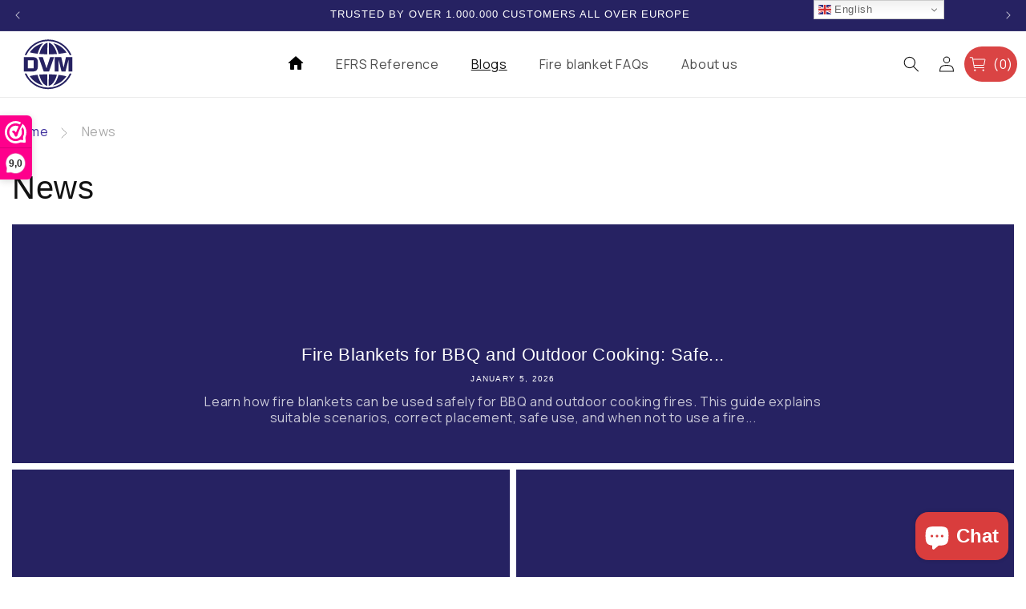

--- FILE ---
content_type: text/css
request_url: https://dvm-i.shop/cdn/shop/t/12/assets/custom-css.css?v=76055291567835530671764756151
body_size: -86
content:
.header--custom-search form .field:after,.header--custom-search form .field__input:focus,.header--custom-search form .field:hover,.header--custom-search form .field:hover.field:after{border-radius:50px;border-color:#e4e4e4}.header--custom-search .reset__button{right:0}.header--custom-search .field:after{box-shadow:none}.header--custom-search .search__button{left:0}.header--custom-search .search__input.field__input{padding-left:3.4rem;padding-right:3.4rem;padding-top:8px;padding-bottom:10px}.header--custom-search .search__input.field__input::placeholder{font-weight:400;opacity:.5;color:#aaa}.header--custom-search .field__label{left:40px}#cart-icon-bubble{background-color:#da4444;border-radius:50px;text-decoration:none;max-width:135px;width:100%}#cart-icon-bubble.header__icon .svg-wrapper{width:24px;height:24px;margin-right:7px}.cart-count-bubble{justify-content:space-between;gap:5px;width:auto}#cart-icon-bubble .svg-wrapper>svg{width:24px;height:24px}@media (max-width:767px){#cart-icon-bubble{padding:5px}.related-products .product-grid{gap:10px}.related-products .product-grid.grid--2-col-tablet-down .grid__item{width:calc(47% - var(--grid-mobile-horizontal-spacing) / 2)}.related-products .product-grid .card-wrapper{padding:0 8px 12px!important}.related-products .product-grid .custom-details ul{column-gap:4px}.related-products .product-grid .card__content .custom-details ul li{font-size:10px;padding:5px 3px;width:48.7%}.related-products .product-grid .stock-box{margin-top:8px}.related-products .product-grid .stock-box p{font-size:12px;margin:0}.related-products .product-grid .card__information{padding:8px 0}.related-products .product-grid .card__information h3{font-size:14px}.related-products .product-grid .card__content .price{font-size:15px;margin-top:10px!important}.related-products .product-grid .card__content .quick-add .quick-add__submit{width:32px;height:32px;min-height:32px;min-width:inherit}.related-products .product-grid .card__content .quick-add .quick-add__submit svg{width:16px}}@media (min-width:768px) and (max-width:1023px){#cart-icon-bubble{padding:0 10px}.page-width{padding:0 15px!important}.collection-list-wrapper.page-width{padding-top:30px!important;padding-bottom:30px!important}.card__information .col-all a{height:37px;display:flex;justify-content:center;align-items:center}.related-products{margin:30px 0!important}.related-products .grid--2-col-tablet-down .grid__item{width:calc(49% - var(--grid-desktop-horizontal-spacing) / 2)}}@media screen and (min-width: 990px){.header--custom-search .search-modal__form{max-width:18.2rem}}@media (max-width:389px){.related-products .product-grid .card__content .custom-details ul li{font-size:6px;padding:5px 3px;width:49%}.related-products .product-grid .card__content .custom-details ul{column-gap:2px}.related-products .product-grid{gap:8px}}
/*# sourceMappingURL=/cdn/shop/t/12/assets/custom-css.css.map?v=76055291567835530671764756151 */


--- FILE ---
content_type: text/css
request_url: https://dvm-i.shop/cdn/shop/t/12/assets/component-cart-drawer.css?v=22697836732192060761764755943
body_size: 1288
content:
.drawer{position:fixed;z-index:1000;left:0;top:0;width:100vw;height:100%;display:flex;justify-content:flex-end;background-color:rgba(var(--color-foreground),.5);transition:visibility var(--duration-default) ease}.drawer__heading{font-size:32px;font-weight:medium}.drawer.active{visibility:visible}.drawer__inner{height:100%;width:592px;max-width:calc(100vw + -0rem);padding:0;border:.1rem solid rgba(var(--color-foreground),.2);border-right:0;overflow:hidden;display:flex;flex-direction:column;transform:translate(100%);transition:transform var(--duration-default) ease}.drawer__inner-empty{height:100%;padding:0 1.5rem;overflow:hidden;display:flex;flex-direction:column;position:relative}.drawer__inner-empty .drawer__close{position:absolute;top:10px;right:10px}.cart-drawer__warnings{display:flex;flex-direction:column;flex:1;justify-content:center}cart-drawer.is-empty .drawer__inner{display:grid;grid-template-rows:1fr;align-items:center;padding:0}cart-drawer.is-empty .drawer__header{display:none}cart-drawer:not(.is-empty) .cart-drawer__warnings,cart-drawer:not(.is-empty) .cart-drawer__collection{display:none}.cart-drawer__warnings--has-collection .cart__login-title{margin-top:2.5rem}.drawer.active .drawer__inner{transform:translate(0)}.drawer__header{position:relative;padding:1.5rem 50px;display:flex;justify-content:space-between;align-items:center}.drawer__heading{margin:0 0 1rem}.drawer__close{display:inline-block;padding:0;min-width:4.4rem;min-height:4.4rem;box-shadow:0 0 0 .2rem rgba(var(--color-button),0);position:absolute;top:18px;right:10px;color:#000;background-color:transparent;border:none;cursor:pointer}.cart-drawer__warnings .drawer__close{right:5px}.drawer__close .svg-wrapper{height:2rem;width:2rem}.drawer__contents{flex-grow:1;display:flex;flex-direction:column}.drawer__contents .cart-item__media{width:13rem}.drawer__contents .quantity{width:80px;border:1px solid #e4e4e4;border-radius:4px;min-height:3.5rem;margin-top:18px}.drawer__contents .quantity:before,.drawer__contents .quantity:after{display:none}.drawer__contents .quantity__button{width:2.5rem}.drawer__footer{border-top:1px solid #e4e4e4;padding:1.5rem 50px}cart-drawer-items.is-empty+.drawer__footer{display:none}.drawer__footer>details{margin-top:-1.5rem;border-bottom:.1rem solid rgba(var(--color-foreground),.2)}.drawer__footer>details[open]{padding-bottom:1.5rem}.drawer__footer summary{display:flex;position:relative;line-height:1;padding:1.5rem 2.8rem 1.5rem 0}.drawer__footer>details+.cart-drawer__footer{padding-top:1.5rem;margin-bottom:20px}cart-drawer{position:fixed;top:0;left:0;width:100vw;height:100%}.cart-drawer__overlay{position:fixed;top:0;right:0;bottom:0;left:0}.cart-drawer__overlay:empty{display:block}.cart-drawer__form{flex-grow:1;display:flex;flex-wrap:wrap}.cart-drawer__collection{margin:0 2.5rem 1.5rem}.cart-drawer .drawer__cart-items-wrapper{flex-grow:1}.cart-drawer .cart-items,.cart-drawer tbody{display:block;width:100%}.cart-drawer thead{display:inline-table;width:100%}.totals__total,.totals__total-value{font-size:22px!important;font-weight:500}cart-drawer-items{overflow:auto;flex:1;border-top:1px solid #e4e4e4;padding:25px 50px}cart-drawer-items.is-empty{padding:10px;border:none}@media screen and (max-height: 650px){cart-drawer-items{overflow:visible}.drawer__inner{overflow:scroll}}.cart-drawer .cart-item{display:grid;grid-template:repeat(2,auto) / repeat(4,1fr);gap:1rem;margin-bottom:24px;position:relative;padding-bottom:16px;border-bottom:1px solid #e4e4e4}.cart-drawer .cart-item:last-child{border:none}.cart-drawer .cart-item:last-child{margin-bottom:1rem}.cart-drawer .cart-item__media{grid-row:1 / 3}.cart-drawer .cart-item__image{max-width:100%;border:1px solid #e4e4e4;border-radius:8px}.cart-drawer .cart-items thead{margin-bottom:.5rem}.cart-drawer .cart-items thead th:first-child,.cart-drawer .cart-items thead th:last-child{width:0;padding:0}.cart-drawer .cart-items thead th:nth-child(2){width:50%;padding-left:0}.cart-drawer .cart-items thead tr{display:table-row;margin-bottom:0}.cart-drawer .cart-items th{border-bottom:.1rem solid rgba(var(--color-foreground),.08)}.cart-drawer .cart-item:last-child{margin-bottom:1.5rem}.cart-drawer .cart-item .loading__spinner{right:5px;padding-top:2.5rem}.cart-drawer .cart-items td{padding-top:0}.cart-drawer .cart-item>td+td{padding-left:1rem}.cart-drawer .cart-item__details{width:auto;grid-column:2 / 4}.cart-drawer .cart-item__totals{pointer-events:none;display:flex;align-items:flex-start;justify-content:flex-end}.cart-drawer.cart-drawer .cart-item__price-wrapper>*:only-child{margin-top:0}.cart-drawer .cart-item__price-wrapper .cart-item__discounted-prices{display:flex;flex-direction:column;gap:.6rem}.cart-drawer .unit-price{margin-top:.6rem}.cart-drawer .cart-items .cart-item__quantity{padding-top:0;grid-column:2 / 5;display:flex;align-items:center;justify-content:space-between;gap:16px}.cart-menu-list{padding:0 55px;list-style:none}.cart-menu-list li{margin:0 0 10px;display:inline-block;width:100%}.cart-menu-list li a{font-size:18px;border:1px solid #e4e4e4;padding:21px;width:100%;border-radius:30px;color:#000;display:block;text-align:center;text-decoration:none}.cart-menu-list li:last-child a,.cart-menu-list li a:hover{font-size:18px;border:1px solid #e4e4e4;padding:21px;width:100%;border-radius:30px;color:#fff;font-weight:500;display:block;text-align:center;text-decoration:none;background-color:#da4444}@media (max-width:767px){.drawer__header{padding:1.5rem 15px}.cart-menu-list{padding:0}.cart-menu-list li a{font-size:15px;padding:10px}.cart-menu-list li:last-child a,.cart-menu-list li a:hover{font-size:15px;padding:10px}.drawer__contents .quantity{margin-top:7px}}@media screen and (max-width: 749px){.cart-drawer .cart-item cart-remove-button{margin-left:0}cart-drawer-items{padding:25px 15px}}.cart-drawer__footer>*+*{margin-top:1rem}.cart-drawer .totals{justify-content:space-between;margin-bottom:15px}.cart-drawer .price{line-height:1}.cart__ctas{flex-direction:column}.cart__ctas a{border:1px solid #e4e4e4;font-size:18px;min-height:60px;margin-bottom:10px;border-radius:100px;color:#000;text-decoration:none;display:flex;justify-content:center;align-items:center}.cart-drawer .tax-note{margin:1.2rem 0 2rem auto;text-align:left;font-size:16px;color:#535353;margin-top:18px}.cart-drawer .product-option dd{word-break:break-word}.cart-drawer details[open]>summary .icon-caret{transform:rotate(180deg)}.cart-drawer .cart__checkout-button{max-width:none;background-color:#008788;font-size:18px;font-weight:500;color:#fff;border-radius:100px;min-height:60px;margin-top:0}.cart-drawer .cart__checkout-button:before,.cart-drawer .cart__checkout-button:after{display:none}.drawer__footer .cart__dynamic-checkout-buttons{max-width:100%}.drawer__footer #dynamic-checkout-cart ul{flex-wrap:wrap!important;flex-direction:row!important;margin:.5rem -.5rem 0 0!important;gap:.5rem}.drawer__footer [data-shopify-buttoncontainer]{justify-content:flex-start}.drawer__footer #dynamic-checkout-cart ul>li{flex-basis:calc(50% - .5rem)!important;margin:0!important}.drawer__footer #dynamic-checkout-cart ul>li:only-child{flex-basis:100%!important;margin-right:.5rem!important}@media screen and (min-width: 750px){.drawer__footer #dynamic-checkout-cart ul>li{flex-basis:calc(100% / 3 - .5rem)!important;margin:0!important}.drawer__footer #dynamic-checkout-cart ul>li:first-child:nth-last-child(2),.drawer__footer #dynamic-checkout-cart ul>li:first-child:nth-last-child(2)~li,.drawer__footer #dynamic-checkout-cart ul>li:first-child:nth-last-child(4),.drawer__footer #dynamic-checkout-cart ul>li:first-child:nth-last-child(4)~li{flex-basis:calc(50% - .5rem)!important}}cart-drawer-items::-webkit-scrollbar{width:3px}cart-drawer-items::-webkit-scrollbar-thumb{background-color:rgba(var(--color-foreground),.7);border-radius:100px}cart-drawer-items::-webkit-scrollbar-track-piece{margin-top:31px}.cart-drawer .quantity-popover-container{padding:0}.cart-drawer .quantity-popover__info.global-settings-popup{transform:translateY(0);top:100%}.cart-drawer .cart-item__error{margin-top:.8rem}.cart-drawer .quantity-popover__info+.cart-item__error{margin-top:.2rem}@media screen and (min-width: 750px){.cart-drawer .cart-item__quantity--info quantity-popover>*{padding-left:0}.cart-drawer .cart-item__error{margin-left:0}}
/*# sourceMappingURL=/cdn/shop/t/12/assets/component-cart-drawer.css.map?v=22697836732192060761764755943 */


--- FILE ---
content_type: text/css
request_url: https://dvm-i.shop/cdn/shop/t/12/assets/component-price.css?v=142019537328441052741764755964
body_size: -26
content:
.price{font-size:1.6rem;letter-spacing:.1rem;line-height:calc(1 + .5 / var(--font-body-scale));color:rgb(var(--color-foreground))}.price>*{display:inline-block;vertical-align:top}.price.price--unavailable{visibility:hidden}.price--end{text-align:right}.price .price-item{display:inline-block;margin:0 1rem 0 0}.price__regular .price-item--regular{margin-right:0}.price:not(.price--show-badge) .price-item--last:last-of-type{margin:0}.card__content .price__regular .eexemptify_clone .eexemptify_ex_vat,.card__content .price__sale .eexemptify_clone .eexemptify_ex_vat{font-size:22px!important}.card__content .price__regular .exemptify_clone .exemptify_inc_vat,.card__content .price__sale .exemptify_clone .exemptify_inc_vat{font-size:17px!important}.price__sale s.exemptify_clone{text-decoration:none!important}.price__sale s.exemptify_clone span.exemptify_ex_vat,.price__sale s.exemptify_clone span.exemptify_inc_vat{text-decoration:line-through!important}.price__sale s.exemptify_clone span.exemptify_inc_vat span{text-decoration:none!important}.featured-collection .card__content .price__regular .exemptify_clone .exemptify_ex_vat,.featured-collection .card__content .price__sale .exemptify_clone .exemptify_ex_vat{font-size:20px!important}@media screen and (min-width: 750px){.price{margin-bottom:0}}.price--large{font-size:1.6rem;line-height:calc(1 + .5 / var(--font-body-scale));letter-spacing:.13rem}@media screen and (min-width: 750px){.price--large{font-size:1.8rem}}.price--sold-out .price__availability,.price__regular{display:block}.price__sale,.price__availability,.price .price__badge-sale,.price .price__badge-sold-out,.price--on-sale .price__regular,.price--on-sale .price__availability{display:none}.price--sold-out .price__badge-sold-out,.price--on-sale .price__badge-sale,.volume-pricing--sale-badge .price__badge-sale{display:inline-block}.volume-pricing--sale-badge .price__badge-sale{margin-left:.5rem}.price--on-sale .price__sale{display:initial;flex-direction:row;flex-wrap:wrap}.price--center{display:initial;justify-content:center}.price--on-sale .price-item--regular{text-decoration:line-through;color:rgba(var(--color-foreground),.75);font-size:1.3rem}.unit-price{display:block;font-size:1.1rem;letter-spacing:.04rem;line-height:calc(1 + .2 / var(--font-body-scale));margin-top:.2rem;text-transform:uppercase;color:rgba(var(--color-foreground),.7)}
/*# sourceMappingURL=/cdn/shop/t/12/assets/component-price.css.map?v=142019537328441052741764755964 */


--- FILE ---
content_type: text/css
request_url: https://dvm-i.shop/cdn/shop/t/12/assets/component-list-social.css?v=153189832628688572871764755954
body_size: -438
content:
.list-social{display:flex;flex-wrap:wrap;justify-content:flex-end}@media (max-width:767px){.list-social__item .list-social__link{margin:9px 0 0 10px!important;padding:7px}.list-social__item:first-child .list-social__link{margin-left:0!important}}@media only screen and (max-width: 749px){.list-social{justify-content:center}}.list-social__item .icon{height:2.2rem;width:2.2rem}.list-social__link{align-items:center;display:flex;padding:1.1rem;color:rgb(var(--color-foreground));border:1px solid #000;border-radius:100%;margin:0 0 0 24px!important}.list-social__link:first-child{margin-left:0}.utility-bar .list-social__link{padding:0 .8rem;height:3.8rem}.list-social__link:hover .icon{transform:scale(1.07)}
/*# sourceMappingURL=/cdn/shop/t/12/assets/component-list-social.css.map?v=153189832628688572871764755954 */


--- FILE ---
content_type: image/svg+xml
request_url: https://dvm-i.shop/cdn/shop/files/DVM_International_B-03.svg?v=1742979105&width=90
body_size: 957
content:
<svg xmlns="http://www.w3.org/2000/svg" viewBox="0 0 1066.6667 800" height="800" width="1066.6667" id="svg2" version="1.1">
  <defs id="defs6">
    <clipPath id="clipPath16" clipPathUnits="userSpaceOnUse">
      <path id="path14" d="M 0,600 H 800 V 0 H 0 Z"></path>
    </clipPath>
  </defs>
  
  <g transform="matrix(1.3333333,0,0,-1.3333333,0,800)" id="g8">
    <g id="g10">
      <g clip-path="url(#clipPath16)" id="g12">
        <g transform="translate(301.8716,417.3271)" id="g18">
          <path id="path20" style="fill:#262262;fill-opacity:1;fill-rule:nonzero;stroke:none" d="m 0,0 c 25.487,-2.32 55.393,-3.979 90.002,-4.378 l 0.666,129.954 C 65.399,121.07 40.422,96.715 21.019,57.151 12.586,39.958 5.558,20.711 0,0"></path>
        </g>
        <g transform="translate(361.4791,71.1006)" id="g22">
          <path id="path24" style="fill:#262262;fill-opacity:1;fill-rule:nonzero;stroke:none" d="m 0,0 c 9.35,-7.501 18.928,-12.16 28.571,-13.944 l 0.666,129.983 C -5.386,115.997 -35.31,114.64 -60.828,112.584 -54.903,89.538 -47.169,68.319 -37.707,49.739 -26.575,27.876 -13.891,11.145 0,0"></path>
        </g>
        <g transform="translate(283.148,182.1006)" id="g26">
          <path id="path28" style="fill:#262262;fill-opacity:1;fill-rule:nonzero;stroke:none" d="m 0,0 c -43.647,-4.391 -72.294,-10.684 -87.883,-14.887 9.677,-14.817 21.04,-28.685 34.003,-41.358 32.401,-31.674 72.211,-53.303 115.434,-63.267 -13.166,12.12 -25.523,28.892 -36.445,50.354 C 14.58,-48.485 6.234,-25.045 0,0"></path>
        </g>
        <g transform="translate(225.6343,470.4399)" id="g30">
          <path id="path32" style="fill:#262262;fill-opacity:1;fill-rule:nonzero;stroke:none" d="m 0,0 c -10.845,-11.063 -20.494,-22.98 -28.918,-35.583 15.562,-4.362 44.118,-10.936 87.639,-15.76 5.884,22.603 13.512,43.896 22.905,63.048 11.834,24.134 25.409,42.728 39.917,55.807 C 108.079,64.536 94.861,60.417 81.962,55.156 51.108,42.567 23.529,24.008 0,0"></path>
        </g>
        <g transform="translate(407.4595,57.0967)" id="g34">
          <path id="path36" style="fill:#262262;fill-opacity:1;fill-rule:nonzero;stroke:none" d="m 0,0 c 25.271,4.519 50.248,28.869 69.652,68.43 8.434,17.191 15.463,36.44 21.02,57.145 -25.488,2.321 -55.394,3.982 -90.006,4.379 z"></path>
        </g>
        <g transform="translate(452.8189,62.0566)" id="g38">
          <path id="path40" style="fill:#262262;fill-opacity:1;fill-rule:nonzero;stroke:none" d="m 0,0 c 13.462,2.97 26.677,7.09 39.572,12.35 30.862,12.591 58.443,31.151 81.979,55.156 10.843,11.062 20.492,22.98 28.917,35.582 -15.557,4.359 -44.113,10.936 -87.64,15.761 C 56.945,96.246 49.316,74.953 39.924,55.801 28.087,31.673 14.511,13.076 0,0"></path>
        </g>
        <g transform="translate(604.7271,432.7886)" id="g42">
          <path id="path44" style="fill:#262262;fill-opacity:1;fill-rule:nonzero;stroke:none" d="m 0,0 c -9.676,14.811 -21.036,28.676 -33.997,41.343 -32.4,31.68 -72.214,53.311 -115.439,63.279 13.171,-12.123 25.528,-28.902 36.452,-50.36 10.528,-20.673 18.872,-44.11 25.107,-69.149 C -44.232,-10.5 -15.588,-4.206 0,0"></path>
        </g>
        <g transform="translate(586.8043,117.376)" id="g46">
          <path id="path48" style="fill:#262262;fill-opacity:1;fill-rule:nonzero;stroke:none" d="m 0,0 c -51.547,-52.582 -119.868,-78.792 -188.142,-78.468 -0.014,0 -0.028,0 -0.044,0.001 h -0.013 -0.029 c -65.511,0.336 -130.971,25.121 -181.48,74.5 -24.896,24.339 -43.825,52.451 -56.889,82.517 h -19.424 c 13.989,-34.819 35.211,-67.388 63.777,-95.314 110.239,-107.781 287.104,-105.884 395.05,4.231 26.485,27.017 46.319,58.054 59.603,91.083 H 52.954 C 40.595,50.144 22.988,23.449 0,0"></path>
        </g>
        <g transform="translate(213.1998,482.627)" id="g50">
          <path id="path52" style="fill:#262262;fill-opacity:1;fill-rule:nonzero;stroke:none" d="m 0,0 c 51.539,52.588 119.854,78.795 188.14,78.464 0.01,0 0.02,0 0.031,-0.001 h 0.009 0.025 C 253.713,78.127 319.19,53.338 369.702,3.957 c 24.894,-24.338 43.822,-52.448 56.888,-82.51 h 19.428 C 432.032,-43.738 410.813,-11.171 382.256,16.754 271.99,124.539 95.126,122.654 -12.818,12.523 -39.3,-14.493 -59.131,-45.526 -72.413,-78.553 h 19.462 C -40.592,-50.146 -22.987,-23.451 0,0"></path>
        </g>
        <g transform="translate(476.2261,479.1499)" id="g54">
          <path id="path56" style="fill:#262262;fill-opacity:1;fill-rule:nonzero;stroke:none" d="m 0,0 c -11.129,21.866 -23.819,38.602 -37.71,49.746 -9.35,7.501 -18.923,12.163 -28.566,13.95 l -0.666,-129.987 c 34.621,0.046 64.546,1.4 90.064,3.456 C 17.199,-39.792 9.463,-18.577 0,0"></path>
        </g>
        <path id="path58" style="fill:#262262;fill-opacity:1;fill-rule:nonzero;stroke:none" d="m 176.036,344.478 h 64.958 v -88.955 h -64.958 z m 54.538,-125.313 c 19.062,0 33.205,4.764 42.415,14.301 5.492,5.654 9.172,13.126 11.029,22.42 1.858,9.291 2.787,25.005 2.787,47.145 0,15.997 -0.241,26.499 -0.725,31.51 -1.298,13.089 -4.449,22.863 -9.452,29.329 -8.726,11.309 -23.757,16.965 -45.086,16.965 h -80.115 -18.777 -0.728 v -2.337 -156.972 -2.361 h 0.665 18.825 z"></path>
        <g transform="translate(408.9,338.0894)" id="g60">
          <path id="path62" style="fill:#262262;fill-opacity:1;fill-rule:nonzero;stroke:none" d="m 0,0 -17.693,-55.44 -8.659,-27.127 -11.742,35.923 -5.701,17.441 -23.519,71.949 h -46.539 l 25.053,-71.719 6.093,-17.443 25.328,-72.508 h 39.36 17.41 2.376 l 24.809,71.948 5.993,17.381 24.946,72.341 H 13.643 Z"></path>
        </g>
        <g transform="translate(648.5865,380.8354)" id="g64">
          <path id="path66" style="fill:#262262;fill-opacity:1;fill-rule:nonzero;stroke:none" d="M 0,0 H -50.804 L -76.497,-118.768 -102.433,0 h -39.387 -32.356 v -72.509 -17.412 -71.749 h 31.681 9.524 v 133.312 l 33.447,-133.312 h 43.876 l 33.689,135.008 V -161.67 h 21.952 18.77 0.728 v 2.337 V -2.36 0 l -0.664,0 z"></path>
        </g>
      </g>
    </g>
  </g>
</svg>


--- FILE ---
content_type: image/svg+xml
request_url: https://cdn.shopify.com/s/files/1/0864/8926/8548/files/oui_arrow-up.svg?v=1727161448
body_size: -653
content:
<svg xmlns="http://www.w3.org/2000/svg" fill="none" viewBox="0 0 16 16" height="16" width="16">
<path stroke-linecap="round" stroke="#AAAAAA" d="M6 14L12 8L6 2"></path>
</svg>
